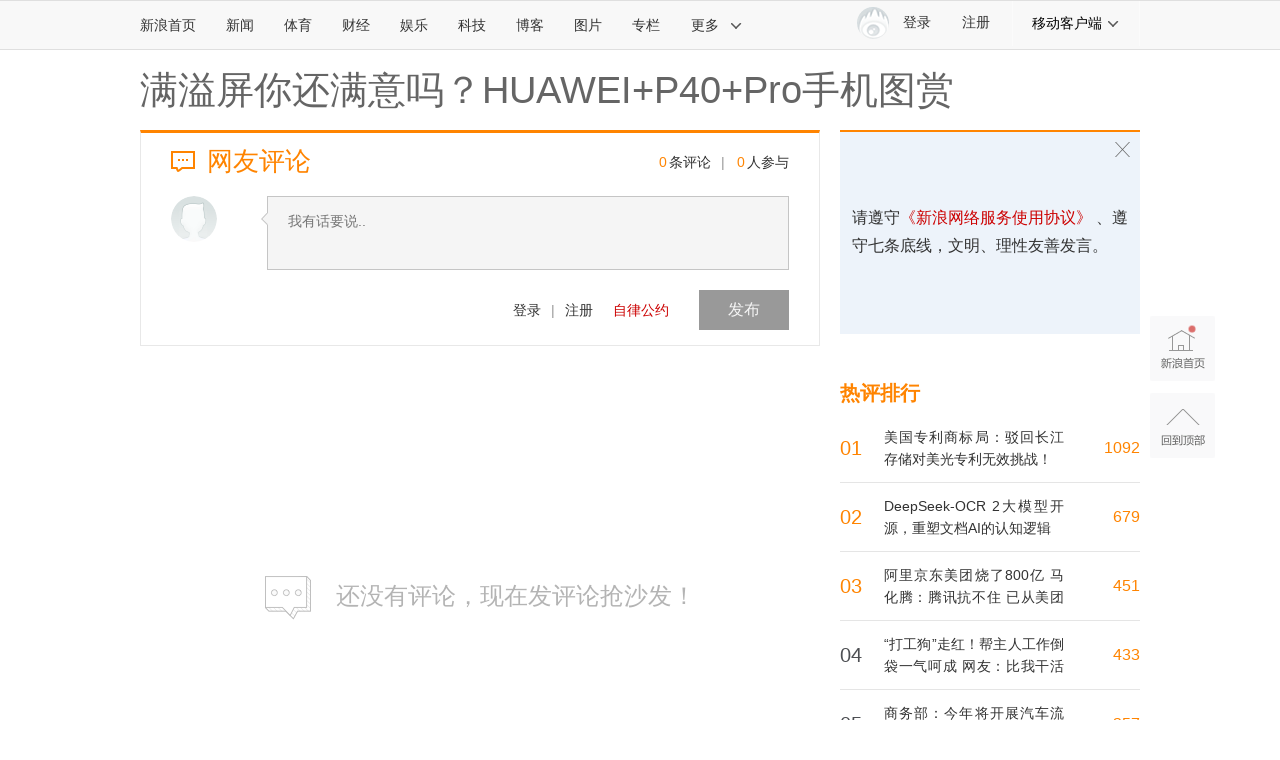

--- FILE ---
content_type: application/javascript
request_url: https://sax.sina.com.cn/newimpress?rotate_count=22&TIMESTAMP=mkwqlxwd&referral=https%3A%2F%2Fcomment5.news.sina.com.cn%2Fcomment%2Fskin%2Fdefault.html%3Fchannel%3Dkj%26newsid%3Dslidenews-22298-1940491&adunitid=PDPS000000058114&sourceRefer=&am=%7Bds%3A1280x720%2Cfv%3A0%2Cov%3ALinux%20x86_64%7D&callback=_sinaads_cbs_xyz0iq
body_size: -31
content:
_sinaads_cbs_xyz0iq({"ad":[],"mapUrl":[]})

--- FILE ---
content_type: application/javascript
request_url: https://sax.sina.com.cn/newimpress?rotate_count=22&TIMESTAMP=mkwqlxwd&referral=https%3A%2F%2Fcomment5.news.sina.com.cn%2Fcomment%2Fskin%2Fdefault.html%3Fchannel%3Dkj%26newsid%3Dslidenews-22298-1940491&adunitid=PDPS000000006483&sourceRefer=&am=%7Bds%3A1280x720%2Cfv%3A0%2Cov%3ALinux%20x86_64%7D&callback=_sinaads_cbs_402iqp
body_size: -31
content:
_sinaads_cbs_402iqp({"ad":[],"mapUrl":[]})

--- FILE ---
content_type: application/javascript
request_url: https://sax.sina.com.cn/newimpress?rotate_count=22&TIMESTAMP=mkwqlxwd&referral=https%3A%2F%2Fcomment5.news.sina.com.cn%2Fcomment%2Fskin%2Fdefault.html%3Fchannel%3Dkj%26newsid%3Dslidenews-22298-1940491&adunitid=PDPS000000006484&sourceRefer=&am=%7Bds%3A1280x720%2Cfv%3A0%2Cov%3ALinux%20x86_64%7D&callback=_sinaads_cbs_at2wuw
body_size: -30
content:
_sinaads_cbs_at2wuw({"ad":[],"mapUrl":[]})

--- FILE ---
content_type: application/javascript;charset=utf-8
request_url: https://comment.sina.com.cn/hotnews/info?format=js&channel=kj&hotid=kj_day&callback=jsonp_1769526867069&_=1769526867069
body_size: 18670
content:
jsonp_1769526867069(var data={"result":{"encoding":"utf-8","hotnews":[{"hotid":"kj_day","channel":"kj","newsid":"comos-nhitxit9692011","title":"超级周期已至！众多行业人士预测：存储短缺或至少持续两到三年","url":"https://finance.sina.com.cn/tech/roll/2026-01-27/doc-inhitxit9692011.shtml","time":"2026-01-27 23:10:14","position":"0","hot_count":"29","total_count":"47"},{"hotid":"kj_day","channel":"kj","newsid":"comos-nhitxiw5588359","title":"DeepSeek-OCR 2大模型开源，重塑文档AI的认知逻辑","url":"https://finance.sina.com.cn/tech/roll/2026-01-27/doc-inhitxiw5588359.shtml","time":"2026-01-27 23:10:14","position":"1","hot_count":"27","total_count":"679"},{"hotid":"kj_day","channel":"kj","newsid":"comos-nhirqaw0541517","title":"商务部：今年将开展汽车流通消费改革试点 进一步释放汽车消费潜力","url":"https://finance.sina.com.cn/tech/roll/2026-01-26/doc-inhirqaw0541517.shtml","time":"2026-01-27 23:10:14","position":"2","hot_count":"23","total_count":"357"},{"hotid":"kj_day","channel":"kj","newsid":"comos-nhitxiy4601165","title":"一汽-大众全新速腾 S 亮相：两款动力可选，预计 3 月上市","url":"https://finance.sina.com.cn/tech/digi/2026-01-27/doc-inhitxiy4601165.shtml","time":"2026-01-27 23:10:14","position":"3","hot_count":"21","total_count":"141"},{"hotid":"kj_day","channel":"kj","newsid":"comos-nhithnc8396332","title":"百公里加速 4.9 秒？比亚迪“大唐”无伪装实车曝光，D 级旗舰 SUV 唐 9 系","url":"https://finance.sina.com.cn/tech/digi/2026-01-27/doc-inhithnc8396332.shtml","time":"2026-01-27 23:10:14","position":"4","hot_count":"21","total_count":"85"},{"hotid":"kj_day","channel":"kj","newsid":"comos-nhitszy5625227","title":"马斯克：SpaceX 星舰 V3 版将在六周后发射","url":"https://finance.sina.com.cn/tech/digi/2026-01-27/doc-inhitszy5625227.shtml","time":"2026-01-27 23:10:14","position":"5","hot_count":"19","total_count":"22"},{"hotid":"kj_day","channel":"kj","newsid":"comos-nhitxiw5609079","title":"换帅一年，荣耀沦为Others","url":"https://finance.sina.com.cn/tech/mobile/n/n/2026-01-27/doc-inhitxiw5609079.shtml","time":"2026-01-27 23:10:14","position":"6","hot_count":"19","total_count":"36"},{"hotid":"kj_day","channel":"kj","newsid":"comos-nhithmx7652772","title":"纯电续航730公里！大众安徽与众08实车图曝光：有望一季度上市","url":"https://finance.sina.com.cn/tech/roll/2026-01-27/doc-inhithmx7652772.shtml","time":"2026-01-27 23:10:14","position":"7","hot_count":"19","total_count":"45"},{"hotid":"kj_day","channel":"kj","newsid":"comos-nhithnc8408140","title":"阿里京东美团烧了800亿 马化腾：腾讯抗不住 已从美团京东投资中退出","url":"https://finance.sina.com.cn/tech/discovery/2026-01-27/doc-inhithnc8408140.shtml","time":"2026-01-27 23:10:14","position":"8","hot_count":"19","total_count":"451"},{"hotid":"kj_day","channel":"kj","newsid":"comos-nhitszy5648059","title":"综合焕新价 13.29 万元起，2026 款北京越野 BJ40 家族上市","url":"https://finance.sina.com.cn/tech/digi/2026-01-27/doc-inhitszy5648059.shtml","time":"2026-01-27 23:10:14","position":"9","hot_count":"19","total_count":"29"},{"hotid":"kj_day","channel":"kj","newsid":"comos-nhitszx8270499","title":"最后两只返还中国 日本国内没有大熊猫了：54年来首次！","url":"https://finance.sina.com.cn/tech/roll/2026-01-27/doc-inhitszx8270499.shtml","time":"2026-01-27 23:10:14","position":"10","hot_count":"19","total_count":"42"},{"hotid":"kj_day","channel":"kj","newsid":"comos-nhithmx7577724","title":"近13岁“高龄”iPhone 5s续命，苹果推送iOS 12.5.8更新","url":"https://finance.sina.com.cn/tech/roll/2026-01-27/doc-inhithmx7577724.shtml","time":"2026-01-27 23:10:14","position":"11","hot_count":"18","total_count":"51"},{"hotid":"kj_day","channel":"kj","newsid":"comos-nhitszy5633013","title":"年会名场面！何小鹏坐飞行汽车降落年会现场 高颜值美女司机全程护航","url":"https://finance.sina.com.cn/tech/discovery/2026-01-27/doc-inhitszy5633013.shtml","time":"2026-01-27 23:10:14","position":"12","hot_count":"18","total_count":"30"},{"hotid":"kj_day","channel":"kj","newsid":"comos-nhithne5731719","title":"短剧女主全年无休拍了48部戏：每天工作16个小时！5年未回家","url":"https://finance.sina.com.cn/tech/roll/2026-01-27/doc-inhithne5731719.shtml","time":"2026-01-27 23:10:14","position":"13","hot_count":"17","total_count":"30"},{"hotid":"kj_day","channel":"kj","newsid":"comos-nhitacz7584512","title":"女律师硬刚王者荣耀 中国游戏算法诉讼第一案后续来了","url":"https://finance.sina.com.cn/tech/roll/2026-01-27/doc-inhitacz7584512.shtml","time":"2026-01-27 23:10:14","position":"14","hot_count":"15","total_count":"18"},{"hotid":"kj_day","channel":"kj","newsid":"comos-nhitxit9708355","title":"6G通信有了超宽高速公路 全频段灵活可调谐","url":"https://finance.sina.com.cn/tech/roll/2026-01-27/doc-inhitxit9708355.shtml","time":"2026-01-27 23:10:14","position":"15","hot_count":"13","total_count":"13"},{"hotid":"kj_day","channel":"kj","newsid":"comos-nhiucrw4525569","title":"裸车 19.99 万元，曾经一车难求的雷克萨斯 ES，也开始打折卖了","url":"https://finance.sina.com.cn/tech/roll/2026-01-27/doc-inhiucrw4525569.shtml","time":"2026-01-27 23:10:14","position":"16","hot_count":"11","total_count":"11"},{"hotid":"kj_day","channel":"kj","newsid":"comos-nhirukr8145964","title":"扛不住了！ 大众汽车：美国若不削减关税 将放弃在美建厂","url":"https://finance.sina.com.cn/tech/discovery/2026-01-27/doc-inhirukr8145964.shtml","time":"2026-01-27 23:10:14","position":"17","hot_count":"10","total_count":"18"},{"hotid":"kj_day","channel":"kj","newsid":"comos-nhitszy5657351","title":"为了塞进第二颗摄像头 iPhone Air 2首发定制超薄Face ID","url":"https://finance.sina.com.cn/tech/roll/2026-01-27/doc-inhitszy5657351.shtml","time":"2026-01-27 23:10:14","position":"18","hot_count":"10","total_count":"13"},{"hotid":"kj_day","channel":"kj","newsid":"comos-nhithne5796318","title":"马化腾领唱“冲冲冲” 系红围脖丢公仔","url":"https://finance.sina.com.cn/tech/roll/2026-01-27/doc-inhithne5796318.shtml","time":"2026-01-27 23:10:14","position":"19","hot_count":"10","total_count":"15"},{"hotid":"kj_day","channel":"kj","newsid":"comos-nhitntx9836832","title":"国人非常买单！iPhone 17系列卖的有多好：中国市场销量快破2000万","url":"https://finance.sina.com.cn/tech/discovery/2026-01-27/doc-inhitntx9836832.shtml","time":"2026-01-27 23:10:14","position":"20","hot_count":"10","total_count":"10"},{"hotid":"kj_day","channel":"kj","newsid":"comos-nhitntz8282564","title":"黄仁勋签名红包被999999元挂二手平台！商户澄清：假货、没人会卖","url":"https://finance.sina.com.cn/tech/roll/2026-01-27/doc-inhitntz8282564.shtml","time":"2026-01-27 23:10:14","position":"21","hot_count":"10","total_count":"10"},{"hotid":"kj_day","channel":"kj","newsid":"comos-nhirukr8109738","title":"全球第三大汽车市场！印度拟下调欧盟进口汽车关税 从110%砍到40%","url":"https://finance.sina.com.cn/tech/discovery/2026-01-26/doc-inhirukr8109738.shtml","time":"2026-01-27 23:10:14","position":"22","hot_count":"10","total_count":"11"},{"hotid":"kj_day","channel":"kj","newsid":"comos-nhitxiw5624299","title":"欧盟对谷歌启动规范程序，确保其 AI 服务接口与搜索数据开放共享","url":"https://finance.sina.com.cn/tech/digi/2026-01-27/doc-inhitxiw5624299.shtml","time":"2026-01-27 23:10:14","position":"23","hot_count":"9","total_count":"9"},{"hotid":"kj_day","channel":"kj","newsid":"comos-nhitszy5635783","title":"连续录制时长提升至约 6 小时、自定义 LUT 提升至 50 个，尼康 ZR 相机 1.10 版固件发布","url":"https://finance.sina.com.cn/tech/digi/2026-01-27/doc-inhitszy5635783.shtml","time":"2026-01-27 23:10:14","position":"24","hot_count":"9","total_count":"9"},{"hotid":"kj_day","channel":"kj","newsid":"comos-nhitszy5632632","title":"加油站集体拒洗电车！直言电池进水易发生火灾","url":"https://finance.sina.com.cn/tech/discovery/2026-01-27/doc-inhitszy5632632.shtml","time":"2026-01-27 23:10:14","position":"25","hot_count":"8","total_count":"8"},{"hotid":"kj_day","channel":"kj","newsid":"comos-nhiuixs5464963","title":"波音正在回归：拿下美国六代机 飞机订单超6820亿美元","url":"https://finance.sina.com.cn/tech/discovery/2026-01-27/doc-inhiuixs5464963.shtml","time":"2026-01-27 23:10:14","position":"26","hot_count":"8","total_count":"8"},{"hotid":"kj_day","channel":"kj","newsid":"comos-nhitxiw5595733","title":"2025年国内各汽车品牌保值率：保时捷第一、英菲尼迪垫底","url":"https://finance.sina.com.cn/tech/roll/2026-01-27/doc-inhitxiw5595733.shtml","time":"2026-01-27 23:10:14","position":"27","hot_count":"8","total_count":"9"},{"hotid":"kj_day","channel":"kj","newsid":"comos-nhitxiw5625542","title":"一升发4.8度电远超汽油！玉柴发布柴油飞轮增程技术","url":"https://finance.sina.com.cn/tech/discovery/2026-01-27/doc-inhitxiw5625542.shtml","time":"2026-01-27 23:10:14","position":"28","hot_count":"7","total_count":"7"},{"hotid":"kj_day","channel":"kj","newsid":"comos-nhithne5728762","title":"花2亿给KTV装上AI，年轻人会买单吗？","url":"https://finance.sina.com.cn/tech/roll/2026-01-27/doc-inhithne5728762.shtml","time":"2026-01-27 23:10:14","position":"29","hot_count":"7","total_count":"7"},{"hotid":"kj_day","channel":"kj","newsid":"comos-nhitszy5695743","title":"中国16岁少年刷新微型无人机吉尼斯世界纪录 时速358公里 比高铁还快","url":"https://finance.sina.com.cn/tech/discovery/2026-01-27/doc-inhitszy5695743.shtml","time":"2026-01-27 23:10:14","position":"30","hot_count":"7","total_count":"7"},{"hotid":"kj_day","channel":"kj","newsid":"comos-nhiucrw4492056","title":"捷尼赛思首款高性能量产车型 GV60 Magma 亮相：最大 650PS 马力、零百加速 3.4s","url":"https://finance.sina.com.cn/tech/digi/2026-01-27/doc-inhiucrw4492056.shtml","time":"2026-01-27 23:10:14","position":"31","hot_count":"7","total_count":"11"},{"hotid":"kj_day","channel":"kj","newsid":"comos-nhitxir7431579","title":"Dynabook 发布《攻壳机动队 STAND ALONE COMPLEX》动画联名笔记本","url":"https://finance.sina.com.cn/tech/digi/2026-01-27/doc-inhitxir7431579.shtml","time":"2026-01-27 23:10:14","position":"32","hot_count":"7","total_count":"7"},{"hotid":"kj_day","channel":"kj","newsid":"comos-nhiuixu4432692","title":"司机路遇孤独婚车：主动为其开道","url":"https://finance.sina.com.cn/tech/roll/2026-01-27/doc-inhiuixu4432692.shtml","time":"2026-01-27 23:10:14","position":"33","hot_count":"7","total_count":"7"},{"hotid":"kj_day","channel":"kj","newsid":"comos-nhiuixu4435873","title":"苹果 iOS 26.2.1 系统修复旧 iPhone 无法在澳大利亚拨打紧急电话问题","url":"https://finance.sina.com.cn/tech/digi/2026-01-27/doc-inhiuixu4435873.shtml","time":"2026-01-27 23:10:14","position":"34","hot_count":"7","total_count":"7"},{"hotid":"kj_day","channel":"kj","newsid":"comos-nhirukr8111735","title":"花2亿给KTV装上AI，年轻人会买单吗？","url":"https://finance.sina.com.cn/tech/csj/2026-01-26/doc-inhirukr8111735.shtml","time":"2026-01-27 23:10:14","position":"35","hot_count":"7","total_count":"7"},{"hotid":"kj_day","channel":"kj","newsid":"comos-nhitszx8266438","title":"井芯微发布 JXW8848 PCIe Switch 扩展卡，提供 5 组下行 PCIe 4.0×8 MCIO","url":"https://finance.sina.com.cn/tech/digi/2026-01-27/doc-inhitszx8266438.shtml","time":"2026-01-27 23:10:14","position":"36","hot_count":"7","total_count":"7"},{"hotid":"kj_day","channel":"kj","newsid":"comos-nhirqat8181565","title":"“打工狗”走红！帮主人工作倒袋一气呵成 网友：比我干活都利索","url":"https://video.sina.com.cn/p/tech/2026-01-26/detail-inhirqat8181565.d.html","time":"2026-01-27 23:10:14","position":"37","hot_count":"6","total_count":"433"},{"hotid":"kj_day","channel":"kj","newsid":"comos-nhitacz7594466","title":"创全球最高记录！我国成功研制场强35.6T全超导磁体","url":"https://finance.sina.com.cn/tech/discovery/2026-01-27/doc-inhitacz7594466.shtml","time":"2026-01-27 23:10:14","position":"38","hot_count":"6","total_count":"70"},{"hotid":"kj_day","channel":"kj","newsid":"comos-nhirukv8935541","title":"雷军：听取网友建议 小米汽车官微每周发车主提车美照","url":"https://finance.sina.com.cn/tech/roll/2026-01-26/doc-inhirukv8935541.shtml","time":"2026-01-27 23:10:14","position":"39","hot_count":"4","total_count":"64"},{"hotid":"kj_day","channel":"kj","newsid":"zhongce_ugc_article_194651","title":"联想拯救者平板Y700四代:TCL华星与联想","url":"http://zhongce.sina.com.cn/article/view/194651","time":"2026-01-27 23:10:14","position":"40","hot_count":"4","total_count":"5"},{"hotid":"kj_day","channel":"kj","newsid":"comos-nhithmx7610697","title":"践行可持续发展：立讯精密以系统性实践回应ESG时代议题","url":"https://finance.sina.com.cn/tech/roll/2026-01-27/doc-inhithmx7610697.shtml","time":"2026-01-27 23:10:14","position":"41","hot_count":"3","total_count":"4"},{"hotid":"kj_day","channel":"kj","newsid":"comos-nhitszy5640355","title":"雷军真把Model 3拉下神坛了！小米SU7销量首超特斯拉Model 3","url":"https://finance.sina.com.cn/tech/csj/2026-01-27/doc-inhitszy5640355.shtml","time":"2026-01-27 23:10:14","position":"42","hot_count":"3","total_count":"7"},{"hotid":"kj_day","channel":"kj","newsid":"comos-nhihniy2118769","title":"OPPO Find X9 Ultra渲染图及核心参数曝光 多材质拼接设计亮眼","url":"https://finance.sina.com.cn/tech/roll/2026-01-23/doc-inhihniy2118769.shtml","time":"2026-01-27 23:10:14","position":"43","hot_count":"3","total_count":"61"},{"hotid":"kj_day","channel":"kj","newsid":"comos-nhisvwc7697120","title":"国产发动机还要等！C919今年有望每10到15天生产一架：美国供应发动机决定一切","url":"https://finance.sina.com.cn/tech/roll/2026-01-27/doc-inhisvwc7697120.shtml","time":"2026-01-27 23:10:14","position":"44","hot_count":"3","total_count":"155"},{"hotid":"kj_day","channel":"kj","newsid":"comos-nhiryst8887630","title":"苹果发布新AirTag：连接范围更广，声音更大 售价249元起","url":"https://finance.sina.com.cn/tech/mobile/n/n/2026-01-26/doc-inhiryst8887630.shtml","time":"2026-01-27 23:10:14","position":"45","hot_count":"2","total_count":"6"},{"hotid":"kj_day","channel":"kj","newsid":"comos-nhiseys6142371","title":"英国国王自购的新车到了 全部用中国零部件组装而成","url":"https://finance.sina.com.cn/tech/roll/2026-01-27/doc-inhiseys6142371.shtml","time":"2026-01-27 23:10:14","position":"46","hot_count":"2","total_count":"15"},{"hotid":"kj_day","channel":"kj","newsid":"comos-nhisvwi8472350","title":"苹果发布iOS 26.2.1：适配AirTag 2！iPhone 15及以上必升","url":"https://finance.sina.com.cn/tech/roll/2026-01-27/doc-inhisvwi8472350.shtml","time":"2026-01-27 23:10:14","position":"47","hot_count":"2","total_count":"5"},{"hotid":"kj_day","channel":"kj","newsid":"comos-nhitszy5696225","title":"2025年度中国汽车保值率报告出炉：小米SU7成纯电动车第一","url":"https://finance.sina.com.cn/tech/roll/2026-01-27/doc-inhitszy5696225.shtml","time":"2026-01-27 23:10:14","position":"48","hot_count":"2","total_count":"271"},{"hotid":"kj_day","channel":"kj","newsid":"comos-nhiriuv8284022","title":"美国专利商标局：驳回长江存储对美光专利无效挑战！","url":"https://finance.sina.com.cn/tech/roll/2026-01-26/doc-inhiriuv8284022.shtml","time":"2026-01-27 23:10:14","position":"49","hot_count":"2","total_count":"1092"},{"hotid":"kj_day","channel":"kj","newsid":"comos-nhiuixs5459321","title":"美国已正式退出巴黎协定","url":"https://finance.sina.com.cn/tech/roll/2026-01-27/doc-inhiuixs5459321.shtml","time":"2026-01-27 23:10:14","position":"50","hot_count":"2","total_count":"0"},{"hotid":"kj_day","channel":"kj","newsid":"comos-nhitnua5732699","title":"国际知名科技博主评测小米17 Ultra徕卡版：一款更像相机的手机","url":"https://finance.sina.com.cn/tech/roll/2026-01-27/doc-inhitnua5732699.shtml","time":"2026-01-27 23:10:14","position":"51","hot_count":"2","total_count":"2"},{"hotid":"kj_day","channel":"kj","newsid":"comos-nfueanv6475905","title":"供应链脱钩：美国科技巨头微软、谷歌等正加速将生产移出中国","url":"https://finance.sina.com.cn/tech/roll/2025-10-17/doc-infueanv6475905.shtml","time":"2026-01-27 23:10:14","position":"52","hot_count":"1","total_count":"66"},{"hotid":"kj_day","channel":"kj","newsid":"comos-nhiryss0382046","title":"史上最强拳击手发动机 宝马全新R 1300 RT公升摩托上市：31.99万","url":"https://finance.sina.com.cn/tech/roll/2026-01-26/doc-inhiryss0382046.shtml","time":"2026-01-27 23:10:14","position":"53","hot_count":"1","total_count":"1"},{"hotid":"kj_day","channel":"kj","newsid":"comos-nhhhnwt4039708","title":"追觅CEO：将来更有钱了要给员工发100g黄金 家属公司养","url":"https://finance.sina.com.cn/tech/roll/2026-01-14/doc-inhhhnwt4039708.shtml","time":"2026-01-27 23:10:14","position":"54","hot_count":"1","total_count":"1"},{"hotid":"kj_day","channel":"kj","newsid":"comos-nhithmz9832278","title":"Synopsys 首席执行官 Ghazi：（内存）芯片短缺将持续到 2027 年","url":"https://finance.sina.com.cn/tech/digi/2026-01-27/doc-inhithmz9832278.shtml","time":"2026-01-27 23:10:14","position":"55","hot_count":"1","total_count":"8"},{"hotid":"kj_day","channel":"kj","newsid":"comos-nhhkrvp7591784","title":"小米SU7保值率第一 雷军：新款来了老款肯定会下降 但依然头部","url":"https://finance.sina.com.cn/tech/roll/2026-01-15/doc-inhhkrvp7591784.shtml","time":"2026-01-27 23:10:14","position":"56","hot_count":"1","total_count":"5"},{"hotid":"kj_day","channel":"kj","newsid":"comos-nhiseyr8786458","title":"打破国外垄断！国产仿真软件NESIM-A发布 国产EDA重要里程碑","url":"https://finance.sina.com.cn/tech/roll/2026-01-27/doc-inhiseyr8786458.shtml","time":"2026-01-27 23:10:14","position":"57","hot_count":"1","total_count":"16"},{"hotid":"kj_day","channel":"kj","newsid":"comos-nhitxiy4613140","title":"私募魔女李蓓：已清仓黄金 持有将错失更大机会","url":"https://finance.sina.com.cn/tech/roll/2026-01-27/doc-inhitxiy4613140.shtml","time":"2026-01-27 23:10:14","position":"58","hot_count":"1","total_count":"1"}],"language":"ch","status":{"msg":"","code":0}}})